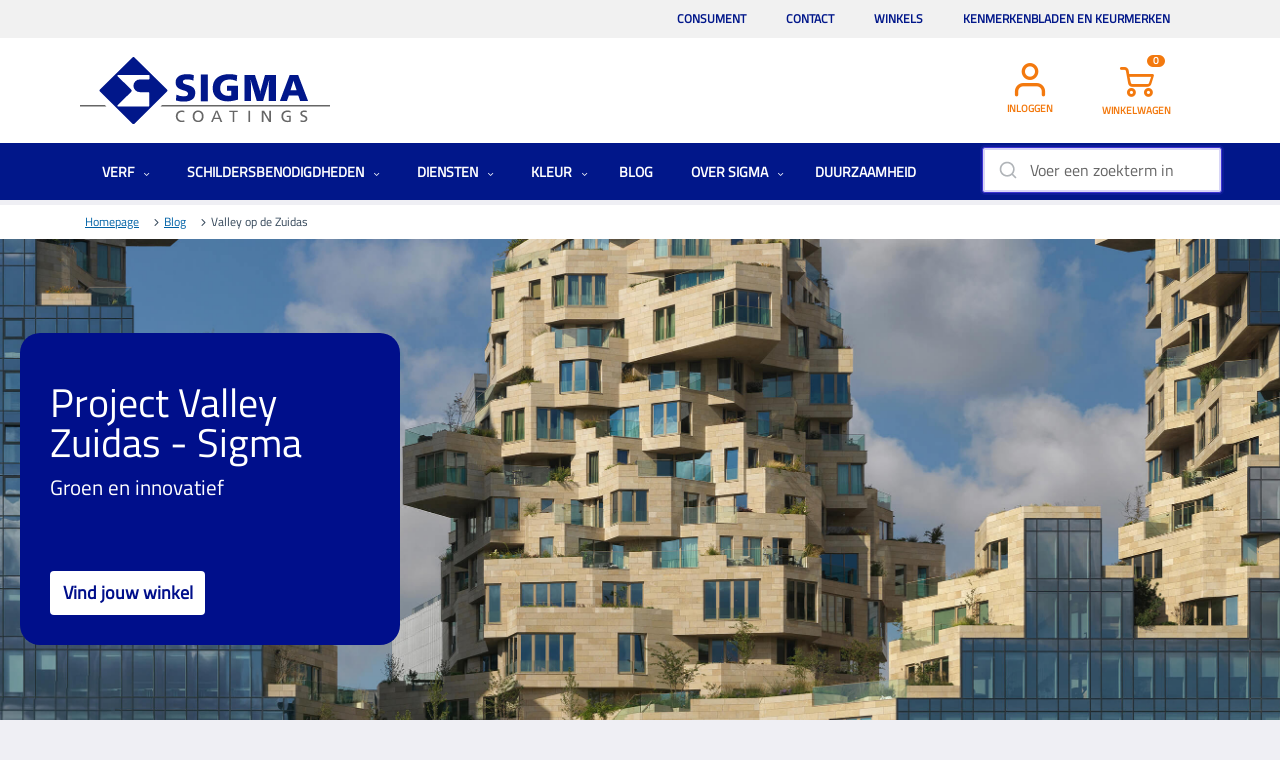

--- FILE ---
content_type: text/html; charset=utf-8
request_url: https://www.sigma.nl/blog/Project-Valley-Zuidas-Sigma
body_size: 18202
content:


<!DOCTYPE html>
<html lang="nl">
<head>
    <link rel="icon" href="https://stcacnlsigmanlprd01.blob.core.windows.net/images/favicon.ico" />
    <meta charset="utf-8" />
    <meta name="viewport" content="width=device-width, initial-scale=1.0, shrink-to-fit=no" />
    <title>Project Valley Zuidas - Sigma</title>
    <link rel="canonical" href="https://www.sigma.nl/blog/Project-Valley-Zuidas-Sigma" />
    <meta name="description" content="In 2021 verrees Valley op de Zuidas. Het duurzame karakter van het gebouw komt ook tot uitdrukking in de gebruikte Sigma verf." />
    <meta name="keywords" content="" />
    <meta name="robots" content="">

    
        <script>window.dataLayer = window.dataLayer || [];</script>
<script>dataLayer.push({"event":"fireTags","pageInformation":{"pageCategory":"blog"},"siteInformation":{"zone":"EMEA","country":"Netherlands","business":"Paints","businessUnit":"Architectural Coatings","brand":"SigmaNL","subBrand":"","language":"NL","platform":"Kentico","properties":"Ecommerce","siteName":"SigmaNL","siteType":"Site","siteId":"1","propertyStatus":"cac-nl-sigmanl-prd","goLiveDate":"","targetAudiance":"B2B|B2C"},"userInformation":{"loginStatus":"loggedOut","last_loggedin_date":"","ppgAccountId":"","accountType":"","userId":"65","onBehalfStatus":"Inactive","onBehalfRepId":""}});</script>        <script>
            var gtm_impression_products = {};
        </script>
        <!-- Google Tag Manager -->
        <script>
            (function (w, d, s, l, i) {
                w[l] = w[l] || []; w[l].push({
                    'gtm.start':
                        new Date().getTime(), event: 'gtm.js'
                }); var f = d.getElementsByTagName(s)[0],
                    j = d.createElement(s), dl = l != 'dataLayer' ? '&l=' + l : ''; j.async = true; j.src =
                        'https://www.googletagmanager.com/gtm.js?id=' + i + dl; f.parentNode.insertBefore(j, f);
            })(window, document, 'script', 'dataLayer', 'GTM-WGJ9N77');
        </script>
        <!-- End Google Tag Manager -->


    





<!-- Didomi -->
<script type="text/javascript">
    window.gdprAppliesGlobally = false; (function () { function n(e) { if (!window.frames[e]) { if (document.body && document.body.firstChild) { var t = document.body; var r = document.createElement("iframe"); r.style.display = "none"; r.name = e; r.title = e; t.insertBefore(r, t.firstChild) } else { setTimeout(function () { n(e) }, 5) } } } function e(r, i, o, c, s) { function e(e, t, r, n) { if (typeof r !== "function") { return } if (!window[i]) { window[i] = [] } var a = false; if (s) { a = s(e, n, r) } if (!a) { window[i].push({ command: e, version: t, callback: r, parameter: n }) } } e.stub = true; e.stubVersion = 2; function t(n) { if (!window[r] || window[r].stub !== true) { return } if (!n.data) { return } var a = typeof n.data === "string"; var e; try { e = a ? JSON.parse(n.data) : n.data } catch (t) { return } if (e[o]) { var i = e[o]; window[r](i.command, i.version, function (e, t) { var r = {}; r[c] = { returnValue: e, success: t, callId: i.callId }; n.source.postMessage(a ? JSON.stringify(r) : r, "*") }, i.parameter) } } if (typeof window[r] !== "function") { window[r] = e; if (window.addEventListener) { window.addEventListener("message", t, false) } else { window.attachEvent("onmessage", t) } } } e("__tcfapi", "__tcfapiBuffer", "__tcfapiCall", "__tcfapiReturn"); n("__tcfapiLocator"); (function (e, t) { var r = document.createElement("link"); r.rel = "preconnect"; r.as = "script"; var n = document.createElement("link"); n.rel = "dns-prefetch"; n.as = "script"; var a = document.createElement("link"); a.rel = "preload"; a.as = "script"; var i = document.createElement("script"); i.id = "spcloader"; i.type = "text/javascript"; i["async"] = true; i.charset = "utf-8"; var o = "https://sdk.privacy-center.org/" + e + "/loader.js?target_type=notice&target=" + t; r.href = "https://sdk.privacy-center.org/"; n.href = "https://sdk.privacy-center.org/"; a.href = o; i.src = o; var c = document.getElementsByTagName("script")[0]; c.parentNode.insertBefore(r, c); c.parentNode.insertBefore(n, c); c.parentNode.insertBefore(a, c); c.parentNode.insertBefore(i, c) })("fc16c9ca-52d2-4f88-a1c7-f5d5805589aa", "2y8GNp4b") })();
</script>

<script type="text/javascript">
    window.didomiConfig = {
        app: {
            privacyPolicyURL: 'https://privacy.ppg.com/en-US/cookie-policy'
        }
    };
</script>

<!-- End Didomi -->

<!-- include jQuery library -->





    <script src="/js/bundle/js-frameworks.min.js?v=jwKPK3K2rmECWZVWzeR6URcghv_41EHQjFUy6e65wZ4"></script>
    <script src="/js/bundle/site.min.js?v=B6vf5BGX5xe0dwKVZxmgC6-heLda8eqbyN4GVaQpmG0" defer></script>
    <script src="/js/bundle/popup.min.js?v=4b4tSTKcNFQh9KlRRLw6MG-dWkye9eH0Antt-DYqunQ" defer></script>


<!--cdn for URLSearchParams ployfill-->
<script src="https://cdnjs.cloudflare.com/ajax/libs/url-search-params/1.1.0/url-search-params.js" defer></script>



    <link href="/_content/Kentico.Content.Web.Rcl/Content/Bundles/Public/systemPageComponents.min.css" rel="stylesheet" />


    


    

    <link rel="stylesheet" href="/css/bundle/main.min.css?v=AXxhoWzpmn1Igc7inJhq_bNAOkNVrC8dp5sJEy2yUYE" />

     

    
<script type="text/javascript">!function(T,l,y){var S=T.location,k="script",D="instrumentationKey",C="ingestionendpoint",I="disableExceptionTracking",E="ai.device.",b="toLowerCase",w="crossOrigin",N="POST",e="appInsightsSDK",t=y.name||"appInsights";(y.name||T[e])&&(T[e]=t);var n=T[t]||function(d){var g=!1,f=!1,m={initialize:!0,queue:[],sv:"5",version:2,config:d};function v(e,t){var n={},a="Browser";return n[E+"id"]=a[b](),n[E+"type"]=a,n["ai.operation.name"]=S&&S.pathname||"_unknown_",n["ai.internal.sdkVersion"]="javascript:snippet_"+(m.sv||m.version),{time:function(){var e=new Date;function t(e){var t=""+e;return 1===t.length&&(t="0"+t),t}return e.getUTCFullYear()+"-"+t(1+e.getUTCMonth())+"-"+t(e.getUTCDate())+"T"+t(e.getUTCHours())+":"+t(e.getUTCMinutes())+":"+t(e.getUTCSeconds())+"."+((e.getUTCMilliseconds()/1e3).toFixed(3)+"").slice(2,5)+"Z"}(),iKey:e,name:"Microsoft.ApplicationInsights."+e.replace(/-/g,"")+"."+t,sampleRate:100,tags:n,data:{baseData:{ver:2}}}}var h=d.url||y.src;if(h){function a(e){var t,n,a,i,r,o,s,c,u,p,l;g=!0,m.queue=[],f||(f=!0,t=h,s=function(){var e={},t=d.connectionString;if(t)for(var n=t.split(";"),a=0;a<n.length;a++){var i=n[a].split("=");2===i.length&&(e[i[0][b]()]=i[1])}if(!e[C]){var r=e.endpointsuffix,o=r?e.location:null;e[C]="https://"+(o?o+".":"")+"dc."+(r||"services.visualstudio.com")}return e}(),c=s[D]||d[D]||"",u=s[C],p=u?u+"/v2/track":d.endpointUrl,(l=[]).push((n="SDK LOAD Failure: Failed to load Application Insights SDK script (See stack for details)",a=t,i=p,(o=(r=v(c,"Exception")).data).baseType="ExceptionData",o.baseData.exceptions=[{typeName:"SDKLoadFailed",message:n.replace(/\./g,"-"),hasFullStack:!1,stack:n+"\nSnippet failed to load ["+a+"] -- Telemetry is disabled\nHelp Link: https://go.microsoft.com/fwlink/?linkid=2128109\nHost: "+(S&&S.pathname||"_unknown_")+"\nEndpoint: "+i,parsedStack:[]}],r)),l.push(function(e,t,n,a){var i=v(c,"Message"),r=i.data;r.baseType="MessageData";var o=r.baseData;return o.message='AI (Internal): 99 message:"'+("SDK LOAD Failure: Failed to load Application Insights SDK script (See stack for details) ("+n+")").replace(/\"/g,"")+'"',o.properties={endpoint:a},i}(0,0,t,p)),function(e,t){if(JSON){var n=T.fetch;if(n&&!y.useXhr)n(t,{method:N,body:JSON.stringify(e),mode:"cors"});else if(XMLHttpRequest){var a=new XMLHttpRequest;a.open(N,t),a.setRequestHeader("Content-type","application/json"),a.send(JSON.stringify(e))}}}(l,p))}function i(e,t){f||setTimeout(function(){!t&&m.core||a()},500)}var e=function(){var n=l.createElement(k);n.src=h;var e=y[w];return!e&&""!==e||"undefined"==n[w]||(n[w]=e),n.onload=i,n.onerror=a,n.onreadystatechange=function(e,t){"loaded"!==n.readyState&&"complete"!==n.readyState||i(0,t)},n}();y.ld<0?l.getElementsByTagName("head")[0].appendChild(e):setTimeout(function(){l.getElementsByTagName(k)[0].parentNode.appendChild(e)},y.ld||0)}try{m.cookie=l.cookie}catch(p){}function t(e){for(;e.length;)!function(t){m[t]=function(){var e=arguments;g||m.queue.push(function(){m[t].apply(m,e)})}}(e.pop())}var n="track",r="TrackPage",o="TrackEvent";t([n+"Event",n+"PageView",n+"Exception",n+"Trace",n+"DependencyData",n+"Metric",n+"PageViewPerformance","start"+r,"stop"+r,"start"+o,"stop"+o,"addTelemetryInitializer","setAuthenticatedUserContext","clearAuthenticatedUserContext","flush"]),m.SeverityLevel={Verbose:0,Information:1,Warning:2,Error:3,Critical:4};var s=(d.extensionConfig||{}).ApplicationInsightsAnalytics||{};if(!0!==d[I]&&!0!==s[I]){var c="onerror";t(["_"+c]);var u=T[c];T[c]=function(e,t,n,a,i){var r=u&&u(e,t,n,a,i);return!0!==r&&m["_"+c]({message:e,url:t,lineNumber:n,columnNumber:a,error:i}),r},d.autoExceptionInstrumented=!0}return m}(y.cfg);function a(){y.onInit&&y.onInit(n)}(T[t]=n).queue&&0===n.queue.length?(n.queue.push(a),n.trackPageView({})):a()}(window,document,{
src: "https://js.monitor.azure.com/scripts/b/ai.2.min.js", // The SDK URL Source
crossOrigin: "anonymous", 
cfg: { // Application Insights Configuration
    connectionString: 'InstrumentationKey=3125b996-2360-43fd-a69a-0f9b2de7d78c'
}});</script></head>
<body id="mainbody" class="">
    

<!-- Google Tag Manager (noscript) -->
<noscript>
    <iframe src="https://www.googletagmanager.com/ns.html?id=GTM-WGJ9N77"
            height="0" width="0" style="display:none;visibility:hidden"></iframe>
</noscript>

    
    <script src="/js/bundle/externalservice.min.js?v=3sKGeP-N2zNIfazWNBeyUctEiQfGV6OtHE9NrGnFo9I" defer></script>


    


    
    <div b-9rsrgfzrfh class="wrapper">

        






<header class="header padding-ppg aa-header">
    <div class="container">
        <div class="d-md-flex justify-content-between">
            <nav class="nav container">
                <a href="#" class="opener" onclick="GetHamburgerExternalService();"><span></span></a>                    
                <div class="menu-slide">
                    <a href="#" class="close-drop">X</a>
                    











<style>
       @media(min-width: 992px) {
        .desktop-display-none {
            display: none !important;
        }
    }

@media (max-width: 991px) {
    .mobile-display-none {
            display: none !important;
        }
}

    @media screen and (max-width: 991px) {
        .picto-rdv {
            display: none;
        }

        a.showroom-link {
            display: block !important;
        }
    }
    </style>
    <div class="top-header container">
        <ul class="top-nav list-unstyled">        
            <li style="margin-left:auto;" class="mobile-display-none">
				<a href="/consument">Consument</a>
			</li>
            <li class="mobile-display-none">
				<a href="/contact">Contact</a>
			</li>
			<li class="mobile-display-none">
				<a href="/winkels">Winkels</a>
			</li>
            <li class="mobile-display-none">
				<a href="/certificaten">Kenmerkenbladen en keurmerken</a>
			</li>
        </ul>
    </div>
    <div class="header-holder">
        <!-- top-header -->
        <div class="header-ppg container">
            <a href="#" class="nav-close"></a>
            <div class="logo-ppg">
                <div class="">
                    <a href="https://www.sigma.nl/">
						<img src="https://stcacnlsigmanlprd01.blob.core.windows.net/images/logo.svg" width="111" alt="SIGMA" style="width:111;">
					</a>
                </div>
            </div>
            <ul class="navigation-tabs list-unstyled hidden-xs d-md-flex justify-content-between">
                <li id="switch-account" style="display:none; min-width: 107px;">
                    <a class="d-flex flex-column align-items-center showroom-link" href="/AccountSwitch/GetSwitchMultiAccount">
                        <img src="https://stcacnlsigmanlprd01.blob.core.windows.net/images/multi-account-picto.svg" alt="picto prise de rendez-vous showrom" width="34" height="34" class="mb-8 picto-rdv">
                        <span>Wissel account</span>
                    </a>
                </li>
                <li style="min-width: 107px;">
					<a href="https://www.sigma.nl/inloggen" id="account-url"><i class="icon-account-icon2x"></i><span id="account-text">Inloggen</span></a>
				</li>
                <li class="cart-widget mobile-display-none" style="min-width: 107px;">
					<a href="https://www.sigma.nl/winkelwagen" class="smarttraffik-store-locator quick-cart-opener"><span class="count"><span>0</span><i class="icon-cart-icon2x"></i></span><span id="cart-text">Winkelwagen</span></a><div class="quick-cart"></div>
				</li>	
<li class="cart-widget desktop-display-none" style="min-width: 107px;">
<a href="https://www.sigma.nl/winkelwagen" class="smarttraffik-store-locator"><span class="count"><span>0</span><i class="icon-cart-icon2x"></i></span><span id="cart-text">Winkelwagen</span></a><div class="quick-cart"></div>
</li>		
            </ul>
        </div>
        <!--header-->
    </div>
    <ul class="desktop-display-none">
        
        <li style="min-width: 107px;" class="desktop-display-none"><a href="/consument">Consument</a></li>
        <li style="min-width: 107px;" class="desktop-display-none"><a href="/contact">Contact</a></li>
 <li style="min-width: 107px;" class="desktop-display-none"><a href="/winkels">Winkels</a></li>
        <li style="min-width: 107px;" class="desktop-display-none"><a href="/certificaten">Certificaten</a></li>
    </ul>
    


                    <!-- navigation of the page -->
                    <ul>
                                <li class="mega-drop">
                                    <a class="" href="/verf">Verf <i class="icon-dropdown-indicator2x drop-opener"></i></a>
                                    <div class="drop-menu mega">
                                        <a href="#" class="btn-closemenu"><i class="icon-dropdown-indicator2x"></i> Retouren</a>
                                        <ul>
                                                <li>
                                                    <a class="" href="/verf/dekkende-houtafwerking">Dekkende houtafwerking <i class="icon-dropdown-indicator2x menu-opener"></i></a>
                                                    <div class="drop-slide">
                                                        <a href="#" class="btn-close"><i class="icon-dropdown-indicator2x"></i> Retouren</a>
                                                        <ul>
                                                                <li><a href="/verf-dekkende-houtafwerking-1-pot-systeem">1 pot systeem</a></li>
                                                                <li><a href="/verf-dekkende-houtafwerking-grondverf">Grondverf</a></li>
                                                                <li><a href="/verf-dekkende-houtafwerking-lakverf">Lakverf</a></li>
                                                        </ul>
                                                    </div>
                                                </li>
                                                <li>
                                                    <a class="" href="/verf/gevelafwerking">Gevelafwerking <i class="icon-dropdown-indicator2x menu-opener"></i></a>
                                                    <div class="drop-slide">
                                                        <a href="#" class="btn-close"><i class="icon-dropdown-indicator2x"></i> Retouren</a>
                                                        <ul>
                                                                <li><a href="/verf-gevelafwerking-gevelprimer">Gevelprimer</a></li>
                                                                <li><a href="/verf-gevelafwerking-gevelverf">Gevelverf</a></li>
                                                                <li><a href="/verf-gevelafwerking-grond-en-tussenlaag">Grond- en tussenlaag</a></li>
                                                                <li><a href="/verf-gevelafwerking-hydrofobeermiddel">Hydrofobeermiddel</a></li>
                                                                <li><a href="/verf-gevelafwerking-reparatiemiddel">Reparatiemiddel</a></li>
                                                                <li><a href="/verf-gevelafwerking-voorstrijkmiddel">Voorstrijkmiddel</a></li>
                                                        </ul>
                                                    </div>
                                                </li>
                                                <li>
                                                    <a class="" href="/verf/metaal-en-kunststofafwerking">Metaal- en kunststofafwerking <i class="icon-dropdown-indicator2x menu-opener"></i></a>
                                                    <div class="drop-slide">
                                                        <a href="#" class="btn-close"><i class="icon-dropdown-indicator2x"></i> Retouren</a>
                                                        <ul>
                                                                <li><a href="/verf-metaal-en-kunststofafwerking-1-pot-systeem">1 pot systeem</a></li>
                                                                <li><a href="/verf-metaal-en-kunststofafwerking-lakverf">Lakverf</a></li>
                                                                <li><a href="/verf-metaal-en-kunststofafwerking-primer">Primer</a></li>
                                                        </ul>
                                                    </div>
                                                </li>
                                                <li>
                                                    <a class="" href="/verf/spraymaster">SprayMaster <i class="icon-dropdown-indicator2x menu-opener"></i></a>
                                                    <div class="drop-slide">
                                                        <a href="#" class="btn-close"><i class="icon-dropdown-indicator2x"></i> Retouren</a>
                                                        <ul>
                                                                <li><a href="/verf-spraymaster-lakverf">Lakverf</a></li>
                                                                <li><a href="/verf-spraymaster-reinigingsmiddel">Reinigingsmiddel</a></li>
                                                        </ul>
                                                    </div>
                                                </li>
                                                <li>
                                                    <a class="" href="/verf/transparante-houtafwerking">Houtafwerking: beitsen en vernissen <i class="icon-dropdown-indicator2x menu-opener"></i></a>
                                                    <div class="drop-slide">
                                                        <a href="#" class="btn-close"><i class="icon-dropdown-indicator2x"></i> Retouren</a>
                                                        <ul>
                                                                <li><a href="/verf-transparante-houtafwerking-dekkende-beits">Dekkende beits</a></li>
                                                                <li><a href="/verf-transparante-houtafwerking-impregneerbeits">Impregneerbeits</a></li>
                                                                <li><a href="/verf-transparante-houtafwerking-transparante-beits">Transparante beits</a></li>
                                                                <li><a href="/verf-transparante-houtafwerking-vernis">Vernis</a></li>
                                                        </ul>
                                                    </div>
                                                </li>
                                                <li>
                                                    <a class="" href="/verf/vloercoatings">Vloercoatings <i class="icon-dropdown-indicator2x menu-opener"></i></a>
                                                    <div class="drop-slide">
                                                        <a href="#" class="btn-close"><i class="icon-dropdown-indicator2x"></i> Retouren</a>
                                                        <ul>
                                                                <li><a href="/verf-vloercoatings-antislipmiddel">Antislipmiddel</a></li>
                                                                <li><a href="/verf-vloercoatings-vloercoatings">Vloercoatings</a></li>
                                                        </ul>
                                                    </div>
                                                </li>
                                                <li>
                                                    <a class="" href="/verf/wand-en-plafondafwerking">Wand- en plafondafwerking <i class="icon-dropdown-indicator2x menu-opener"></i></a>
                                                    <div class="drop-slide">
                                                        <a href="#" class="btn-close"><i class="icon-dropdown-indicator2x"></i> Retouren</a>
                                                        <ul>
                                                                <li><a href="/verf-wand-en-plafondafwerking-decoratieve-afwerking">Decoratieve afwerking</a></li>
                                                                <li><a href="/verf-wand-en-plafondafwerking-muurverf">Muurverf</a></li>
                                                                <li><a href="/verf-wand-en-plafondafwerking-muurverfprimer">Muurverfprimer</a></li>
                                                                <li><a href="/verf-wand-en-plafondafwerking-reinigingsmiddel">Reinigingsmiddel</a></li>
                                                                <li><a href="/verf-wand-en-plafondafwerking-structuurverf">Structuurverf</a></li>
                                                                <li><a href="/verf-wand-en-plafondafwerking-voorstrijkmiddel">Voorstrijkmiddel</a></li>
                                                        </ul>
                                                    </div>
                                                </li>
                                        </ul>
                                    </div>
                                </li>
                                <li class="mega-drop">
                                    <a class="" href="/schildersbenodigdheden">Schildersbenodigdheden <i class="icon-dropdown-indicator2x drop-opener"></i></a>
                                    <div class="drop-menu mega">
                                        <a href="#" class="btn-closemenu"><i class="icon-dropdown-indicator2x"></i> Retouren</a>
                                        <ul>
                                                <li>
                                                    <a class="" href="/schildersbenodigdheden/afdekmaterialen-en-tapes">Afdekmaterialen en tapes <i class="icon-dropdown-indicator2x menu-opener"></i></a>
                                                    <div class="drop-slide">
                                                        <a href="#" class="btn-close"><i class="icon-dropdown-indicator2x"></i> Retouren</a>
                                                        <ul>
                                                                <li><a href="/schildersbenodigdheden/afdekmaterialen-en-tapes/afdekmateriaal">Afdekmateriaal</a></li>
                                                                <li><a href="/schildersbenodigdheden/afdekmaterialen-en-tapes/afdekmateriaal-papier">Afdekmateriaal papier</a></li>
                                                                <li><a href="/schildersbenodigdheden/afdekmaterialen-en-tapes/tapes">Tapes</a></li>
                                                        </ul>
                                                    </div>
                                                </li>
                                                <li>
                                                    <a class="" href="/schildersbenodigdheden/chemicalien">Chemicali&#xEB;n <i class="icon-dropdown-indicator2x menu-opener"></i></a>
                                                    <div class="drop-slide">
                                                        <a href="#" class="btn-close"><i class="icon-dropdown-indicator2x"></i> Retouren</a>
                                                        <ul>
                                                                <li><a href="/schildersbenodigdheden/chemicalien/verdunningen">Verdunningen</a></li>
                                                        </ul>
                                                    </div>
                                                </li>
                                                <li>
                                                    <a class="" href="/schildersbenodigdheden/gereedschap">Gereedschap <i class="icon-dropdown-indicator2x menu-opener"></i></a>
                                                    <div class="drop-slide">
                                                        <a href="#" class="btn-close"><i class="icon-dropdown-indicator2x"></i> Retouren</a>
                                                        <ul>
                                                                <li><a href="/schildersbenodigdheden/gereedschap/behanggereedschap">Behanggereedschap</a></li>
                                                                <li><a href="/schildersbenodigdheden/gereedschap/overige-gereedschappen">Overige gereedschappen</a></li>
                                                                <li><a href="/schildersbenodigdheden/gereedschap/schildersgereedschap">Schildersgereedschap</a></li>
                                                                <li><a href="/schildersbenodigdheden/gereedschap/stucadoorsgereedschap">Stucadoorsgereedschap</a></li>
                                                                <li><a href="/schildersbenodigdheden/gereedschap/vloergereedschap">Vloergereedschap</a></li>
                                                        </ul>
                                                    </div>
                                                </li>
                                                <li>
                                                    <a class="" href="/schildersbenodigdheden/glasweefsel-behang">Wandafwerking <i class="icon-dropdown-indicator2x menu-opener"></i></a>
                                                    <div class="drop-slide">
                                                        <a href="#" class="btn-close"><i class="icon-dropdown-indicator2x"></i> Retouren</a>
                                                        <ul>
                                                                <li><a href="/schildersbenodigdheden/glasweefsel-behang/glasweefsel-behang">Glasweefsel Behang</a></li>
                                                                <li><a href="/schildersbenodigdheden/glasweefsel-behang/project-glasvlies">Glasvlies</a></li>
                                                                <li><a href="/schildersbenodigdheden/glasweefsel-behang/vliesbehang">Vliesbehang</a></li>
                                                        </ul>
                                                    </div>
                                                </li>
                                                <li>
                                                    <a class="" href="/schildersbenodigdheden/kleding-en-veiligheidsartikelen">Kleding en veiligheidsartikelen <i class="icon-dropdown-indicator2x menu-opener"></i></a>
                                                    <div class="drop-slide">
                                                        <a href="#" class="btn-close"><i class="icon-dropdown-indicator2x"></i> Retouren</a>
                                                        <ul>
                                                                <li><a href="/schildersbenodigdheden/kleding-en-veiligheidsartikelen/veiligheidsartikelen-ppe">Veiligheidsartikelen PPE</a></li>
                                                                <li><a href="/schildersbenodigdheden/kleding-en-veiligheidsartikelen/veiligheidsschoenen">Veiligheidsschoenen</a></li>
                                                                <li><a href="/schildersbenodigdheden/kleding-en-veiligheidsartikelen/werkkleding">Werkkleding</a></li>
                                                        </ul>
                                                    </div>
                                                </li>
                                                <li>
                                                    <a class="" href="/schildersbenodigdheden/kleurentools">Kleurentools <i class="icon-dropdown-indicator2x menu-opener"></i></a>
                                                    <div class="drop-slide">
                                                        <a href="#" class="btn-close"><i class="icon-dropdown-indicator2x"></i> Retouren</a>
                                                        <ul>
                                                                <li><a href="/schildersbenodigdheden/kleurentools/kleurenscanner">Kleurenscanner</a></li>
                                                                <li><a href="/schildersbenodigdheden/kleurentools/kleurenwaaiers">Kleurenwaaiers</a></li>
                                                        </ul>
                                                    </div>
                                                </li>
                                                <li>
                                                    <a class="" href="/schildersbenodigdheden/klimmateriaal">Klimmateriaal <i class="icon-dropdown-indicator2x menu-opener"></i></a>
                                                    <div class="drop-slide">
                                                        <a href="#" class="btn-close"><i class="icon-dropdown-indicator2x"></i> Retouren</a>
                                                        <ul>
                                                                <li><a href="/schildersbenodigdheden/klimmateriaal/ladders-en-trappen">Ladders en trappen</a></li>
                                                                <li><a href="/schildersbenodigdheden/klimmateriaal/steigers-en-toebehoren">Steigers en toebehoren</a></li>
                                                        </ul>
                                                    </div>
                                                </li>
                                                <li>
                                                    <a class="" href="/schildersbenodigdheden/kwasten-en-rollers">Kwasten en rollers <i class="icon-dropdown-indicator2x menu-opener"></i></a>
                                                    <div class="drop-slide">
                                                        <a href="#" class="btn-close"><i class="icon-dropdown-indicator2x"></i> Retouren</a>
                                                        <ul>
                                                                <li><a href="/schildersbenodigdheden/kwasten-en-rollers/emmers-en-blikken">Emmers en blikken</a></li>
                                                                <li><a href="/schildersbenodigdheden/kwasten-en-rollers/kwasten">Kwasten</a></li>
                                                                <li><a href="/schildersbenodigdheden/kwasten-en-rollers/speciale-kwasten">Speciale kwasten</a></li>
                                                                <li><a href="/schildersbenodigdheden/kwasten-en-rollers/toebehoren-kwasten-en-rollers">Toebehoren kwasten en rollers</a></li>
                                                                <li><a href="/schildersbenodigdheden/kwasten-en-rollers/verfrollers">Verfrollers</a></li>
                                                        </ul>
                                                    </div>
                                                </li>
                                                <li>
                                                    <a class="" href="/schildersbenodigdheden/lijmen">Lijmen <i class="icon-dropdown-indicator2x menu-opener"></i></a>
                                                    <div class="drop-slide">
                                                        <a href="#" class="btn-close"><i class="icon-dropdown-indicator2x"></i> Retouren</a>
                                                        <ul>
                                                                <li><a href="/schildersbenodigdheden/lijmen/glasweefsel-en-nonwovenlijm">Glasweefsel en nonwovenlijm</a></li>
                                                                <li><a href="/schildersbenodigdheden/lijmen/wand-en-plafondlijm">Wand en plafondlijm</a></li>
                                                        </ul>
                                                    </div>
                                                </li>
                                                <li>
                                                    <a class="" href="/schildersbenodigdheden/machines">Machines <i class="icon-dropdown-indicator2x menu-opener"></i></a>
                                                    <div class="drop-slide">
                                                        <a href="#" class="btn-close"><i class="icon-dropdown-indicator2x"></i> Retouren</a>
                                                        <ul>
                                                                <li><a href="/schildersbenodigdheden/machines/mixers-schuurmachine-accessoires">Mixers &amp; Schuurmachine accessoires</a></li>
                                                                <li><a href="/schildersbenodigdheden/machines/overige-machines-electrisch">Overige machines (electrisch)</a></li>
                                                                <li><a href="/schildersbenodigdheden/machines/schoonmaakmachine-accessoires">Schoonmaakmachine &amp; accessoires</a></li>
                                                                <li><a href="/schildersbenodigdheden/machines/schuurmachines">Schuurmachines</a></li>
                                                                <li><a href="/schildersbenodigdheden/machines/spraymaster">SprayMaster</a></li>
                                                                <li><a href="/schildersbenodigdheden/machines/spuitapparatuur">Spuitapparatuur</a></li>
                                                                <li><a href="/schildersbenodigdheden/machines/verlichting">Verlichting</a></li>
                                                        </ul>
                                                    </div>
                                                </li>
                                                <li>
                                                    <a class="" href="/schildersbenodigdheden/reinigings-en-afbijtmiddelen">Reinigings-en afbijtmiddelen <i class="icon-dropdown-indicator2x menu-opener"></i></a>
                                                    <div class="drop-slide">
                                                        <a href="#" class="btn-close"><i class="icon-dropdown-indicator2x"></i> Retouren</a>
                                                        <ul>
                                                                <li><a href="/schildersbenodigdheden/reinigings-en-afbijtmiddelen/afbijtmiddelen">Afbijtmiddelen</a></li>
                                                                <li><a href="/schildersbenodigdheden/reinigings-en-afbijtmiddelen/overige-reinigings-en-afbijtmiddelen">Overige reinigings- en afbijtmiddelen</a></li>
                                                                <li><a href="/schildersbenodigdheden/reinigings-en-afbijtmiddelen/reinigingsmiddelen">Reinigingsmiddelen</a></li>
                                                                <li><a href="/schildersbenodigdheden/reinigings-en-afbijtmiddelen/schoonmaakdoeken">Schoonmaakdoeken</a></li>
                                                        </ul>
                                                    </div>
                                                </li>
                                                <li>
                                                    <a class="" href="/schildersbenodigdheden/schuurmiddelen">Schuurmiddelen <i class="icon-dropdown-indicator2x menu-opener"></i></a>
                                                    <div class="drop-slide">
                                                        <a href="#" class="btn-close"><i class="icon-dropdown-indicator2x"></i> Retouren</a>
                                                        <ul>
                                                                <li><a href="/schildersbenodigdheden/schuurmiddelen/hand-schuurpapier">Hand schuurpapier</a></li>
                                                                <li><a href="/schildersbenodigdheden/schuurmiddelen/machine-schuurpapier">Machine schuurpapier</a></li>
                                                                <li><a href="/schildersbenodigdheden/schuurmiddelen/overige-schuurmiddelen">Overige schuurmiddelen</a></li>
                                                        </ul>
                                                    </div>
                                                </li>
                                                <li>
                                                    <a class="" href="/schildersbenodigdheden/specialty-verfproducten">Specialty verfproducten <i class="icon-dropdown-indicator2x menu-opener"></i></a>
                                                    <div class="drop-slide">
                                                        <a href="#" class="btn-close"><i class="icon-dropdown-indicator2x"></i> Retouren</a>
                                                        <ul>
                                                                <li><a href="/schildersbenodigdheden/specialty-verfproducten/overige-specialty-verfproducten">Overige specialty verfproducten</a></li>
                                                                <li><a href="/schildersbenodigdheden/specialty-verfproducten/wegen-en-lijnenverf">Wegen- en lijnenverf</a></li>
                                                        </ul>
                                                    </div>
                                                </li>
                                                <li>
                                                    <a class="" href="/schildersbenodigdheden/vulmiddelen-en-kitten">Vulmiddelen en kitten <i class="icon-dropdown-indicator2x menu-opener"></i></a>
                                                    <div class="drop-slide">
                                                        <a href="#" class="btn-close"><i class="icon-dropdown-indicator2x"></i> Retouren</a>
                                                        <ul>
                                                                <li><a href="/schildersbenodigdheden/vulmiddelen-en-kitten/houtreparatiemiddelen">Houtreparatiemiddelen</a></li>
                                                                <li><a href="/schildersbenodigdheden/vulmiddelen-en-kitten/kitten">Kitten</a></li>
                                                                <li><a href="/schildersbenodigdheden/vulmiddelen-en-kitten/overige-vulmiddelen-en-kitten">Overige vulmiddelen en kitten</a></li>
                                                                <li><a href="/schildersbenodigdheden/vulmiddelen-en-kitten/vulmiddelen">Vulmiddelen</a></li>
                                                        </ul>
                                                    </div>
                                                </li>
                                        </ul>
                                    </div>
                                </li>
                                <li class="mega-drop">
                                    <a class="" href="/diensten">Diensten <i class="icon-dropdown-indicator2x drop-opener"></i></a>
                                    <div class="drop-menu mega">
                                        <a href="#" class="btn-closemenu"><i class="icon-dropdown-indicator2x"></i> Retouren</a>
                                        <ul>
                                                <li>
                                                    <a class="" href="/diensten/bladen-en-downloads">Bladen &amp; downloads <i class="icon-dropdown-indicator2x menu-opener"></i></a>
                                                    <div class="drop-slide">
                                                        <a href="#" class="btn-close"><i class="icon-dropdown-indicator2x"></i> Retouren</a>
                                                        <ul>
                                                                <li><a href="/diensten/bladen-en-downloads/brochures">Brochures</a></li>
                                                                <li><a href="/diensten/bladen-en-downloads/informatiebladen">Informatiebladen</a></li>
                                                        </ul>
                                                    </div>
                                                </li>
                                                <li>
                                                    <a class="" href="/diensten/diensten">Diensten <i class="icon-dropdown-indicator2x menu-opener"></i></a>
                                                    <div class="drop-slide">
                                                        <a href="#" class="btn-close"><i class="icon-dropdown-indicator2x"></i> Retouren</a>
                                                        <ul>
                                                                <li><a href="/Diensten/Diensten/eigen-zaak">Sigma EigenZaak</a></li>
                                                                <li><a href="/diensten/diensten/bestekservice">Bestekservice</a></li>
                                                        </ul>
                                                    </div>
                                                </li>
                                                <li>
                                                    <a class="" href="/diensten/trainingen">Trainingen <i class="icon-dropdown-indicator2x menu-opener"></i></a>
                                                    <div class="drop-slide">
                                                        <a href="#" class="btn-close"><i class="icon-dropdown-indicator2x"></i> Retouren</a>
                                                        <ul>
                                                                <li><a href="/diensten/trainingen/theorie-trainingen">Theorie trainingen</a></li>
                                                                <li><a href="/diensten/trainingen/trainingsprogramma-voor-bedrijven">Trainingsprogramma voor bedrijven</a></li>
                                                                <li><a href="/diensten/trainingen/demonstratiefilms">Demonstratiefilms</a></li>
                                                        </ul>
                                                    </div>
                                                </li>
                                                <li>
                                                    <a class="" href="/diensten/opdrachtgevers">Opdrachtgevers <i class="icon-dropdown-indicator2x menu-opener"></i></a>
                                                    <div class="drop-slide">
                                                        <a href="#" class="btn-close"><i class="icon-dropdown-indicator2x"></i> Retouren</a>
                                                        <ul>
                                                                <li><a href="/diensten/opdrachtgevers/contact-met-de-specialist">Contact met de specialist</a></li>
                                                                <li><a href="/diensten/real-estate-service">Real Estate Service</a></li>
                                                                <li><a href="/vve-onderhoud">VvE Onderhoud</a></li>
                                                        </ul>
                                                    </div>
                                                </li>
                                        </ul>
                                    </div>
                                </li>
                                <li class="mega-drop">
                                    <a class="" href="/kleur">Kleur <i class="icon-dropdown-indicator2x drop-opener"></i></a>
                                    <div class="drop-menu mega">
                                        <a href="#" class="btn-closemenu"><i class="icon-dropdown-indicator2x"></i> Retouren</a>
                                        <ul>
                                                <li>
                                                    <a class="" href="/color-collections">Color collections <i class="icon-dropdown-indicator2x menu-opener"></i></a>
                                                    <div class="drop-slide">
                                                        <a href="#" class="btn-close"><i class="icon-dropdown-indicator2x"></i> Retouren</a>
                                                        <ul>
                                                                <li><a href="/kleur/trendkleuren">Trendkleuren</a></li>
                                                        </ul>
                                                    </div>
                                                </li>
                                                <li>
                                                    <a class="" href="/kleur/onze-kleurentools">Onze kleurentools <i class="icon-dropdown-indicator2x menu-opener"></i></a>
                                                    <div class="drop-slide">
                                                        <a href="#" class="btn-close"><i class="icon-dropdown-indicator2x"></i> Retouren</a>
                                                        <ul>
                                                                <li><a href="/kleur/onze-kleurentools/kleurenwaaiers-en-kaarten">Kleurenwaaiers &amp; kaarten</a></li>
                                                                <li><a href="/kleur/onze-kleurentools/kleurstalen">Kleurstalen</a></li>
                                                                <li><a href="/our-color-tools">Sigma Colour Vizualizer</a></li>
                                                                <li><a href="/kleur/onze-kleurentools/ppg-colour-reader">PPG Colour Reader</a></li>
                                                                <li><a href="/kleur/onze-kleurentools/sigma-colour-tester">Sigma Colour Tester</a></li>
                                                        </ul>
                                                    </div>
                                                </li>
                                                <li>
                                                    <a class="" href="/kleur/over-onze-kleuren">Over onze kleuren <i class="icon-dropdown-indicator2x menu-opener"></i></a>
                                                    <div class="drop-slide">
                                                        <a href="#" class="btn-close"><i class="icon-dropdown-indicator2x"></i> Retouren</a>
                                                        <ul>
                                                                <li><a href="/kleur/over-onze-kleuren/60-30-10-principe">Het 60-30-10 principe</a></li>
                                                                <li><a href="/kleur/over-onze-kleuren/kleuradvies-en-kleurvragen">Kleuradvies &amp; kleurvragen</a></li>
                                                                <li><a href="/kleur/over-onze-kleuren/sigma-voice-of-colour">Sigma Voice of Colour</a></li>
                                                        </ul>
                                                    </div>
                                                </li>
                                                <li>
                                                    <a class="" href="/kleur/voor-consumenten">Voor consumenten <i class="icon-dropdown-indicator2x menu-opener"></i></a>
                                                    <div class="drop-slide">
                                                        <a href="#" class="btn-close"><i class="icon-dropdown-indicator2x"></i> Retouren</a>
                                                        <ul>
                                                        </ul>
                                                    </div>
                                                </li>
                                        </ul>
                                    </div>
                                </li>
                                <li><a href="blog">Blog</a></li>
                                <li class="mega-drop">
                                    <a class="" href="/over-sigma">Over Sigma <i class="icon-dropdown-indicator2x drop-opener"></i></a>
                                    <div class="drop-menu mega">
                                        <a href="#" class="btn-closemenu"><i class="icon-dropdown-indicator2x"></i> Retouren</a>
                                        <ul>
                                                <li>
                                                    <a class="" href="/over-sigma/historie">HISTORIE <i class="icon-dropdown-indicator2x menu-opener"></i></a>
                                                    <div class="drop-slide">
                                                        <a href="#" class="btn-close"><i class="icon-dropdown-indicator2x"></i> Retouren</a>
                                                        <ul>
                                                                <li><a href="/over-sigma/historie">Historie</a></li>
                                                                <li><a href="/glidden">Glidden</a></li>
                                                                <li><a href="/progold">ProGold</a></li>
                                                        </ul>
                                                    </div>
                                                </li>
                                                <li>
                                                    <a class="" href="/over-sigma/innovaties">Innovaties <i class="icon-dropdown-indicator2x menu-opener"></i></a>
                                                    <div class="drop-slide">
                                                        <a href="#" class="btn-close"><i class="icon-dropdown-indicator2x"></i> Retouren</a>
                                                        <ul>
                                                                <li><a href="/spraymaster">PPG Spraymaster</a></li>
                                                                <li><a href="/over-sigma/innovaties/sigma-woodcare">Sigma Woodcare</a></li>
                                                                <li><a href="/over-sigma/innovaties/sigma-s2u-nova">Sigma S2U Nova</a></li>
                                                                <li><a href="/over-sigma/innovaties/sigma-s2u-allure">Sigma S2U Allure</a></li>
                                                                <li><a href="/over-sigma/innovaties/sigma-perfect">Sigma Perfect</a></li>
                                                                <li><a href="/over-sigma/innovaties/sigma-pearl-clean">Sigma Pearl Clean</a></li>
                                                        </ul>
                                                    </div>
                                                </li>
                                                <li>
                                                    <a class="" href="/app">ONLINE BESTELLEN <i class="icon-dropdown-indicator2x menu-opener"></i></a>
                                                    <div class="drop-slide">
                                                        <a href="#" class="btn-close"><i class="icon-dropdown-indicator2x"></i> Retouren</a>
                                                        <ul>
                                                                <li><a href="/app">App</a></li>
                                                                <li><a href="/over-sigma/online-bestellen">Online bestellen</a></li>
                                                        </ul>
                                                    </div>
                                                </li>
                                                <li>
                                                    <a class="" href="/werken-bij-sigma">WERKEN BIJ SIGMA <i class="icon-dropdown-indicator2x menu-opener"></i></a>
                                                    <div class="drop-slide">
                                                        <a href="#" class="btn-close"><i class="icon-dropdown-indicator2x"></i> Retouren</a>
                                                        <ul>
                                                                <li><a href="/werken-bij-sigma">Werken bij Sigma</a></li>
                                                        </ul>
                                                    </div>
                                                </li>
                                        </ul>
                                    </div>
                                </li>
                                <li><a href="duurzaamheid">Duurzaamheid</a></li>
                    </ul>
                    <!--</div>-->
            </nav>
        </div> <!---->
        <!-- logo of the page -->
        <div class="logo-content">
            <div class="">
                <a href="" class="">
                    <img src="https://stcacnlsigmanlprd01.blob.core.windows.net/images/logo.svg" alt="Sigma">
                </a>
            </div>
        </div>
        <div class="header-right">
            <!-- Search Form -->
            <div class="search-block h-100">
                <a href="" class="btn-search h-100"><i class="icon-search"></i><span class="txt"> Zoeken</span></a>
                    <div class="search-mobile w-100">
                        <div class="search-bar" id="aa-search-bar">
                            <form action="/resultaat" id="aa-search-form">
                            </form>
                        </div>
                    </div>
            </div>
            <!-- Account -->
            <div class="account h-100">
                <a href="https://www.sigma.nl/inloggen" isSignedIn="False" class="cut-text h-100 sidebar-opener"><i class="icon-account-icon2x"></i><span class="txt"> Inloggen</span></a>
            </div>
            <!-- Cart -->
            <div class="cart h-100">
                <a href="/winkelwagen" class="h-100 quick-cart-opener"><span class="count"><span>0</span><i class="icon-cart-icon2x"></i></span><span class="txt"> Mijn winkelwagen</span></a>
                <div class="quick-cart"></div>
            </div>
        </div>
    </div>
        <div class="search-slide w-100">
            <div class="search-bar">
                <form action="/resultaat" id="aa-search-form">
                </form>
            </div>
        </div>
    <div id="aa-autocomplete-container" class="m-5"></div>
</header>
<div class="overlay"></div>
<div class="overlay-mobile"></div>
<div class="sidebar-account-container">
    <div class="flex-grow-1 d-flex flex-column">
        <div class="d-flex justify-content-between mb-20">
            <h3 class="sidebar-title">Mijn account</h3>
            <div><span class="close-sidebar icon-cross2"></span></div>
        </div>
        <div class="mb-60">
            <span>Hallo</span>
            <p class="sidebar-username">Inloggen</p>

        </div>
        <ul>
                <li>
                    <a class="sidebar-link" href="/contact-information">
                        <span class="icon-account-icon2x"></span>Mijn account
                    </a>
                </li>
                <li>
                    <a class="sidebar-link" href="/favorieten">
                        <span class="icon-wishlist-icon2x"></span>Mijn favoriete producten
                    </a>
                </li>
                <li>
                    <a class="sidebar-link sidebar-invoice" href="/mijn-bestellingen">
                        <span class="icon-picto_devis"></span>Mijn bestellingen en facturen
                    </a>
                </li>
        </ul>
    </div>
    <div>
        <a class="sidebar-logout" href="/Account/SignOut">Uitloggen</a>
    </div>
</div>
<div class="overlay-mobile"></div>



    <script src="/js/bundle/HeaderButtonsManager.min.js?v=Xy4MQK_bI0j-xcPANEM42STl6-YopD5fuo8_gfrhsps" defer></script>



        <main b-9rsrgfzrfh class="main">
            

<nav aria-label="breadcrumb" class="breadcrumb-area d-block">
    <ol class="breadcrumb container">
        <li class="breadcrumb-item"><a href="/">Homepage</a></li>
                <li class="breadcrumb-item item-activate">
                        <a href="/blog">Blog</a>
                </li>
                <li class="breadcrumb-item active">
Valley op de Zuidas                </li>
    </ol>
</nav>



    <div>
        






<style>
h1{font-size:1em;line-height:1em;margin-bottom:2rem}h2{margin-bottom:10px;margin-top:20px}p{font-size:1.1em;margin:10px 0 20px}.h2-larger{font-size:2.5em}.larger-text{font-size:18px;line-height:1.4em}.intro-text{font-size:21px;line-height:1.4em}.sigma-border-radius{border-radius:20px}.diap-link{position:relative;display:block;color:#fff;font-size:18px;text-decoration:underline;margin:20px 0 0}.diap-link:hover{color:#fff}.no-padding{padding-right:0px;padding-left:0px}.btn-sigmagazine{background-color:#fff;color:#d2232a !important}.btn-sigmagazine:hover{background-color:#000f8b;color:#fff !important}.responsive-iframe{max-width:100%;padding-top:56.25%;position:relative;width:100%;margin-bottom:15px}.responsive-iframe iframe{position:absolute;top:0;left:0;width:100%;height:100%;border-radius:20px}.stack-hero{height:100%}.hero-image{-o-object-fit:cover;object-fit:cover;width:100%;height:100%;position:absolute;-o-object-position:center center;object-position:center center}.stack-hero-wrapper .tile-hero{background-color:#000f8b;color:#fff;padding:30px;max-width:100%}.btn-groep{display:flex;gap:10px;align-self:flex-end;margin-top:40px}@media screen and (min-width: 991px){.stack-hero-wrapper h2{font-size:40px;line-height:1em}}@media screen and (max-width: 991px){.stack-hero-wrapper{height:auto}.hero-image{-o-object-fit:cover;object-fit:cover;width:100%;height:18em;position:relative;position:center center}.tile-hero{display:grid;grid-template-rows:1fr 60px}}@media screen and (min-width: 991px){.stack-hero-wrapper{height:34rem}.hero-image{-o-object-fit:cover;object-fit:cover;width:100%;height:100%;position:absolute;-o-object-position:center center;object-position:center center}.tile-hero{position:absolute;display:grid;grid-template-rows:2fr 1fr;width:380px;border-radius:20px;display:block;top:44px;margin-left:20px}}.static-content{margin-bottom:40px}@media screen and (max-width: 991px){.static-content{margin-top:40px}}.card{border-radius:20px;width:100%;background-color:#fff;border:0px;padding:25px}.tile-blue{border-radius:20px;background-color:#000f8b;color:#fff;padding:30px;max-width:100%}.tile-left{float:left !important}.content-image-block{padding:20px;background-color:#efefef;display:grid;grid-template-columns:1fr;-moz-column-gap:25px;column-gap:25px;row-gap:25px;align-items:center}.content-image-block-simple{display:grid;grid-template-columns:2fr 1fr;-moz-column-gap:25px;column-gap:25px;row-gap:25px}@media screen and (min-width: 991px){.card{margin-left:25px;margin-right:25px}}.btn{font-size:18px;line-height:1em;color:#fff;padding:12px 20px}.btn-white{background-color:#fff;color:#000f8b !important}.btn-white:hover{background-color:#000f8b;border-color:#000f8b;color:#fff !important}.btn-tile-white{background-color:#fff !important;color:#000f8b !important}.btn-tile-white:hover{background-color:#000f8b !important;border-color:#fff !important;color:#fff !important}.btn-tile-orange{background-color:#f3790e !important;color:#fff !important}.btn-tile-orange:hover{background-color:#000f8b;border-color:#fff;color:#fff !important}.responsive-iframe{max-width:100%;padding-top:56.25%;position:relative;width:100%;margin-bottom:15px}.responsive-iframe iframe{position:absolute;top:0;left:0;width:100%;height:100%}.hero-image{-o-object-fit:cover;object-fit:cover;width:100%;height:100%;position:absolute;-o-object-position:center center;object-position:center center}.stack-hero .tile-hero{background-color:#000f8b;color:#fff;padding:30px;max-width:100%}.btn-groep{display:grid;grid-template-columns:1fr 1fr;gap:10px;margin-top:40px;justify-content:space-evenly;align-items:center}.btn-groep .btn{padding:12px 10px}@media screen and (min-width: 991px){.stack-hero h2{font-size:40px;line-height:1em}}@media screen and (max-width: 991px){.stack-hero{position:relative}.hero-image{-o-object-fit:cover;object-fit:cover;width:100%;height:18em;position:relative;position:center center}.tile-hero{display:grid;grid-template-rows:1fr 60px;bottom:0px}}@media screen and (max-width: 767px){.hero-image{height:13rem}}@media screen and (min-width: 991px){.stack-hero{height:34rem}.hero-image{-o-object-fit:cover;object-fit:cover;width:100%;height:100%;position:absolute;-o-object-position:center center;object-position:center center}.tile-hero{display:grid;grid-template-rows:2fr 1fr;width:380px;border-radius:20px;margin-top:50px;float:right}}.zoek-winkel{border-radius:20px;background-color:rgba(0,14,139,.08);display:grid;position:relative;grid-template-columns:1fr;grid-template-rows:250px 1fr 40px;margin-bottom:40px;-moz-column-gap:30px;column-gap:30px;align-items:center;padding:30px;margin-top:20px;height:100%;text-align:center}.zoek-winkel-left{justify-self:center;align-self:center}.zoek-winkel img{width:200px;max-width:100%;position:relative;margin:0px auto;filter:drop-shadow(0 0 0.75rem rgba(0, 0, 0, 0.44))}.btn-zoek-winkel{background-color:#000f8b;color:#fff !important}.btn-zoek-winkel:hover{background-color:#000f8b;color:#fff !important}.page-footer{display:grid;grid-template-columns:50% 50%;-moz-column-gap:25px;column-gap:25px;row-gap:25px;padding:30px 0 50px 0}@media screen and (max-width: 767px){.page-footer{display:grid;grid-template-columns:1fr}}.product-footer{border-radius:20px;background-color:#000f8b;display:grid;color:#fff;grid-template-columns:1fr;grid-template-rows:200px 1fr 40px;margin-top:20px;padding:30px;align-items:center;height:100%}.product-footer-right{align-self:start}.product-footer img{position:relative;display:block;width:150px;margin-bottom:40px;max-width:100%}.sigmagazine-small-footer{border-radius:20px;color:#fff;background-color:#d2232a;display:grid;grid-template-columns:1fr;grid-template-rows:200px 1fr 40px;margin-top:20px;padding:30px;align-items:center;height:100%}.sigmagazine-small-footer img{position:relative;display:block;width:460px;text-align:center;max-width:100%;top:-40px;filter:drop-shadow(0 0 0.75rem rgba(0, 0, 0, 0.44))}.sigmagazine-smal-looptijd-footer{font-size:13px;margin-bottom:20px}.sigmagazine-small-right-footer{align-self:start}
</style>
    








<div class="card-deck">
    <div class="card no-padding stack-hero-wrapper" style="border-radius: 0px; 100%; padding: 0px;">
		<img alt="Vally op de Zuidas"  style="object-position: center center;" class="hero-image" src="
        https://stcacnlsigmanlprd01.blob.core.windows.net/media-file-system/sigmanl/media/image-library/Vally-op-de-Zuidas-sigma.jpg">
        <div class="container no-padding" style="max-width: 1300px; position: relative;">

            <div class="tile tile-hero">
                <div>
                    <h2>Project Valley Zuidas - Sigma</h2>
                    <p class="intro-text">Groen en innovatief</p>
                </div>
                <div class="btn-groep">
                    <a class="btn btn-tile-white" href="/winkels">Vind jouw winkel</a> 
                </div>
            </div>
        </div>

    </div>
</div>

<div class="container static-content" style="max-width: 900px;">
    <div class="card-deck">
        <div class="card">

			<div class="left">
				<h1>Valley op de Zuidas: <br>
                    groen en innovatief</h1>
				<p class="intro-text">
					In 2021 verrees Valley op de Zuidas: een indrukwekkend, natuurinclusief complex waar wonen, werken en genieten van het stadsleven hand in hand gaan. Valley herbergt een spannende mix van topkantoren, een culturele expositieruimte, winkelunits, parkeervoorzieningen en woonappartementen. 
                    Speerpunt bij de bouw was om zowel innovatief als groen te werk te gaan. Daaraan heeft Sigma een bijzondere bijdrage geleverd.
				</p>
                
                <h2>Sigma Pearl Clean Satin en Matt
                </h2>
                <p>
                    Het duurzame karakter van het gebouw komt ook tot uitdrukking in de gebruikte verf. 
                    De muren van het complex zijn namelijk geverfd met  <a href="/verf/wand-en-plafondafwerking/sigmapearl-clean-satin" target="_blank">Sigma Pearl Clean Satin</a> en <a href="/verf/wand-en-plafondafwerking/sigma-pearl-clean-matt" target="_blank">Sigma Pearl Clean Matt</a>, producten die het DUBOkeur dragen. 
                    Dit is een onafhankelijk milieulabel (type I/ISO14024), dat garandeert dat een product tot de meest milieuvriendelijke keuze behoort. Alleen producten met de laagste milieu-impact krijgen het DUBOkeur.
				</p>
                </div>
    
                <h2>Cradle to Cradle-certificaat
                </h2>
                <p>
                    Sigma Pearl Clean Matt draagt daarnaast het Cradle to Cradle-certificaat. 
                    Dit betekent dat het voldoet aan de Cradle to Cradle Certified-criteria. Die criteria bepalen wereldwijd de norm voor producten die veilig, circulair en verantwoord geproduceerd zijn. 
                    Het Cradle to Cradle-certificaat garandeert de veiligheid, circulariteit en verantwoordelijkheid van de gebruikte materialen en producten voor vijf categorieën: 
                    Material Health, Product Circularity, Clean Air & Climate Protection, Water & Soil Stewardship & Social Fairness. 
                    Zo zorgen toonaangevende merken, retailers, ontwerpers en fabrikanten dat de impact van hun producten op mens en planeet minimaal is. Iets waar Sigma zich graag aan verbindt.

				</p>
                <img alt="Valey op de Zuidas binnen" class="sigma-border-radius" style="width: 100%; " src="https://stcacnlsigmanlprd01.blob.core.windows.net/media-file-system/sigmanl/media/image-library/Project-valley-sima-3.png">

                <h2>Gezond, leefbaar en toegankelijk </h2>
                <p>
                    De Zuidas is een gebied van grote transformatie, een bruisend en multifunctioneel onderdeel van Amsterdam, dat het beste in ons en anderen naar boven haalt. Een plek waar we elkaar kunnen ontmoeten, werken en waar we inspiratie opdoen. Met de voltooiing van het prachtige en natuurinclusieve Valley heeft de Zuidas zich verder ontwikkeld van internationaal zakencentrum tot een van de meest veelzijdige en levendige wijken van Amsterdam. De spiegelende wanden aan de buitenkant verwijzen naar het verleden van de Zuidas, terwijl het vele groen het gebouw een gezond, leefbaar en toegankelijk karakter geeft. Met Valley heeft de gemeente samen met haar ontwikkelingspartners een stap gezet naar een duurzame toekomst. 
                </p>
                <p>
                    We zijn trots dat Sigma daar een steentje aan heeft kunnen bijdragen.
                </p> 
                <p>   
                Photo credits: <a href="https://www.boele.nl/nl/projectwebsites">Boele en van Eesteren</a><br>
                    Schilderwerken: <a href="https://kwakmangroep.nl/">Kwakman Afbouw</a>
                </p>
    
                </div>

			</div>

            
			<div class="right">
                
			</div>

        </div>
    </div>
</div>
    


    </div>


        </main>



    <div>
        







<footer class="footer container pt-md-61 pb-72 pt-20">
    <!-- nav area -->
    <div class="row nav-area">
        <div class="col-xl-6 col-12 pb-md-30 pb-xl-0 pb-22">
            <h4>Assortiment</h4>
            <!-- footer Nav -->
            <nav class="footer-nav d-flex style">
                <ul>
					<li><a href=">Dekkende houtafwerking</a></li>
					<li><a href="/verf/gevelafwerking">Gevelafwerking</a></li>
					<li><a href="/verf/spraymaster">SprayMaster</a></li>
					<li><a href="/verf/transparante-houtafwerking">Beitsen en vernissen</a></li>
					<li><a href="/verf/metaal-en-kunststofafwerking">Metaal en kunststofafwerking</a></li>
					<li><a href="/verf/vloercoatings">Vloercoatings</a></li>
					<li><a href="/verf/wand-en-plafondafwerking">Wand en plafondafwerking</a></li>
				</ul>
            </nav>
        </div>
        <div class="col-xl-3 col-md-6">
            <h4>Blijf op de hoogte</h4>
            <!-- footer Nav -->
            <nav class="footer-nav">
                <ul>
					<li><a href="https://smc-lp.s4hana.ondemand.com/eu/p/rFgEw">Inschrijven nieuwsbrief</a></li>
					<li><a href="https://www.facebook.com/sigmacoatings">Facebook</a></li>
					<li><a href="http://instagram.com/sigmacoatingsnl/">Instagram</a></li>
					<li><a href="https://www.linkedin.com/company/sigma-coatings-nederland">Linkedin</a></li>
                </ul>
            </nav>
        </div>
		<div class="col-xl-3 col-md-6">
            <h4>PPG</h4>
            <!-- footer Nav -->
            <nav class="footer-nav">
                <ul>
					<li><a href="/historie-van-sigma">Historie van Sigma</a></li>
					<li><a href="/werken-bij-sigma">Werken bij Sigma</a></li>
					<li><a href="https://www.ppg.com/">PPG Website</a></li>
                </ul>
            </nav>
        </div>
    </div>
    <!-- footer Bottom -->
    <div class="row bottom-footer">
        <div class="col-lg-6">
            <!-- Links -->
            <ul class="info-links d-flex">
                <li><a href="/disclaimer">Disclaimer</a></li>
                <li><a href="https://stcacnlsigmanlprd01.blob.core.windows.net/documents/Sigma%20verkoop-%20en%20leveringsvoorwaarden%202025.pdf" target="_blank">AV</a></li>
                <li><a href="javascript:Didomi.preferences.show()" class="cookiebtn" rel="nofollow">Cookie-instellingen</a></li>
				<li><a href="https://corporate.ppg.com/getdoc/d0abacdf-a515-4f91-9881-9590c2b87a0d/PPG-PRIVACYVERKLARING-VOOR-EUROPA.aspx" rel="nofollow">Privacyverklaring</a></li>
            </ul>
        </div>
        <div class="col-lg-6">
            <!-- Copyright -->
            <span class="copyright"><span class="txt">auteursrechten <a href="http://corporate.ppg.com/Home.aspx" target="_blank">PPG</a> 2025</span> <a class="ppg-logo" href="http://corporate.ppg.com/Home.aspx" target="_blank"><img src="https://stcacnlsigmanlprd01.blob.core.windows.net/images/logo-ppg.svg" alt="ppg"></a></span>
        </div>
    </div>
</footer>
    


    </div>

    </div>
    <div b-9rsrgfzrfh class="popup-holder">
        
        <div id="popup">
    <div class="popup-header">
        <h4></h4>
    </div>
    <div class="popup-body mt-20 mb-20">
        <p></p>
    </div>
    <div class="popup-footer">
        <a href="#" class="btn btn-success prompt-login"></a>
        <a href="#" data-fancybox-close class="btn btn-outline-danger" value=""></a>
    </div>
</div>
        <div id="delete-popup">
    <div class="popup-header">
        <h4></h4>
    </div>
    <div class="popup-body mt-20 mb-20">
        <p></p>
    </div>
    <div class="popup-footer">
        <a href="#" data-fancybox-close class="btn btn-success" value=""></a>
        <a href="#" class="btn btn-danger"></a>
    </div>
</div>

    </div>
    <div b-9rsrgfzrfh class="loader loaded">
        <img b-9rsrgfzrfh src="https://stcacnlsigmanlprd01.blob.core.windows.net/images/loader.gif" alt="loader" />
    </div>

    
            


    <link rel="preload" href="/fonts/icomoon.woff?otsbu2" as="font" type="font/woff" crossorigin="anonymous">
<!-- include google fonts -->
<!-- include the site stylesheet -->

    
    

<div class="container">
    <div id="autocomplete"></div>
</div>

<script src="https://cdn.jsdelivr.net/npm/algoliasearch@4.17.1/dist/algoliasearch-lite.umd.js"></script>
<script src="https://cdn.jsdelivr.net/npm/instantsearch.js@4.7.0/dist/instantsearch.production.min.js"></script>
<script src="https://cdn.jsdelivr.net/npm/@algolia/autocomplete-js@1.9.2/dist/umd/index.production.js"></script>

<script>
    const { autocomplete, getAlgoliaResults, getAlgoliaFacets } = window['@algolia/autocomplete-js'];
</script>



    <script src="/js/bundle/AlgoliaSearch.min.js?v=6RkIPDzs_9L4SaNaTF92mY2DjpQTlm3ouudFp6nCBho" defer></script>


<!-- TEMPLATES -->
<script type="text/template" id="mb-custom-autocomplete">
    <div class="row px-10">
        <div class="col-sm-12 col-lg-6 aa-dataset-d1"></div>
        <div class="col-sm-12 col-lg-3 aa-dataset-d2"></div>
        <div class="col-sm-12 col-lg-3 aa-dataset-d3"></div>
    </div>
</script>

<script type="text/html" id="no-results-template">
    <div id="no-results-message">
        <p>We didn't find any results for the search <em>"{{query}}"</em>.</p>
        <a href="." class='clear-all'>Clear search</a>
    </div>
</script>

<script type="text/html" id="aa-autocomplete-item-template">
    <a href="{{url}}" class="aa-ItemLink">
        <div class="aa-ItemContent">
            <div class="aa-ItemIcon aa-ItemIcon--picture aa-ItemIcon--alignTop">
                <img src="{{image_url}}"
                     alt="{{title}}"
                     width="40"
                     height="40" />
            </div>
            <div class="aa-ItemContentBody">
                <div class="aa-ItemContentTitle">{{title}}</div>
                <div class="aa-ItemContentDescription">{{excerptText}}</div>
            </div>
        </div>
    </a>
</script>
<!-- /TEMPLATES -->

<div class="d-none" id="aa-data-content"
     data-aa-app-id="PV4K16YEPR"
     data-aa-api-key="cd52ad518fef616bcf82f3a9d432100e"
     data-aa-indice="prd_SigmaNLProducts"
     data-aa-autocomplete-column-1-filters="product_department:&quot;Product&quot;"
     data-aa-autocomplete-column-2-filters="product_department:&quot;TechnicalDocument&quot;"
     data-aa-autocomplete-column-3-filters="product_department:&quot;Content&quot;"
     data-aa-filters-role="AnonymousRole"
     data-aa-i18n-autocomplete-column-1-label="Producten"
     data-aa-i18n-autocomplete-column-2-label="Technical document"
     data-aa-i18n-autocomplete-column-3-label="Inhoud"
     data-aa-i18n-autocomplete-column-1-nomatch-label="Geen resultaten in &quot;Producten&quot;"
     data-aa-i18n-autocomplete-column-2-nomatch-label="Geen resultaten"
     data-aa-i18n-autocomplete-column-3-nomatch-label="Geen resultaten in &quot;Gereedschap &amp; verfbenodigdheden&quot;"
     data-aa-i18n-autocomplete-result-see-all-label="Alles zien"
     data-aa-i18n-common-data-all-label="Alle"
     data-aa-i18n-common-data-loading-label="Bezig met laden..."
     data-aa-i18n-common-data-see-more-label="Bekijk meer"
     data-aa-i18n-common-data-match-label="Match"
     data-aa-i18n-common-data-matches-label="Matches"
     data-aa-i18n-common-data-nomatch-label="Geen match"
     data-aa-i18n-common-data-nomatchin-label="Geen match in &quot;&quot;{{CategoryName}}&quot;&quot;"
     data-aa-i18n-common-data-outof-label="van"
     data-aa-i18n-common-data-for-label="voor"
     data-aa-i18n-common-data-sort-by-label="Sortering"
     data-aa-i18n-common-data-sort-by-price-asc-label="Prijs: laag - hoog"
     data-aa-i18n-common-data-sort-by-price-desc-label="Prijs: hoog - laag"
     data-aa-i18n-common-data-sort-by-name-asc-label="A-Z"
     data-aa-i18n-common-data-sort-by--name-desc-label="Z tot A"
     data-aa-i18n-common-data-sort-by-rank-asc-label="Populariteit"
     data-aa-i18n-common-data-sort-by-ranl-desc-label="DESC-classificatie"
     data-aa-i18n-common-data-search-placeholder="Voer een zoekterm in"
     data-aa-i18n-common-data-category-label="Categorie"
     data-aa-i18n-common-data-compare-url="/AccountCompare/RemoveAndAddToCompare"
     data-aa-i18n-common-data-compare-label="Vergelijken"
     data-aa-i18n-common-data-add-to-list-label="Toevoegen aan lijst(en)"
     data-aa-i18n-common-data-favorite-url="/AccountFavorite/RemoveAndAddToFavorite"
     data-aa-i18n-common-data-favorite-add-label="Toevoegen aan lijst"
     data-aa-i18n-common-data-favorite-remove-label="Verwijderen uit lijst"
     data-aa-i18n-common-data-suggested-retail-price-label="Vanaf"
     data-aa-i18n-common-data-with-vat-label=" exclusief BTW"
     data-aa-i18n-common-data-btn-order-label="Bestellen"
     data-aa-i18n-common-data-btn-details-label="Te koop in de winkel"
     data-aa-i18n-common-data-clear-all-label="Wis alle filters"
      data-aa-i18n-refinment-product_department-label="Inhoudstype"></div>

<link rel="stylesheet" href="https://cdn.jsdelivr.net/npm/instantsearch.css@7/themes/algolia-min.css">
<link rel="stylesheet" href="https://cdn.jsdelivr.net/npm/@algolia/autocomplete-theme-classic" />

    



    

        <!-- Hotjar Tracking Code -->
        <script>
            (function (h, o, t, j, a, r) {
                h.hj = h.hj || function () { (h.hj.q = h.hj.q || []).push(arguments) };
            h._hjSettings = { hjid: 3021842, hjsv: 6 };
                a = o.getElementsByTagName('head')[0];
                r = o.createElement('script'); r.async = 1;
                r.src = t + h._hjSettings.hjid + j + h._hjSettings.hjsv;
                a.appendChild(r);
            })(window, document, 'https://static.hotjar.com/c/hotjar-', '.js?sv=');
        </script>


    

</body>
</html>

--- FILE ---
content_type: image/svg+xml
request_url: https://stcacnlsigmanlprd01.blob.core.windows.net/images/logo.svg
body_size: 4048
content:
<svg id="Layer_1" data-name="Layer 1" xmlns="http://www.w3.org/2000/svg" viewBox="0 0 566.93 153.78"><defs><style>.cls-1{fill:#666;}.cls-2{fill:#01178a;}.cls-3{fill:#fff;}</style></defs><path class="cls-1" d="M368.86,326.67a10.33,10.33,0,0,0-5.31-1.44c-5.95,0-9.91,4.28-9.91,10.08,0,6.06,4.36,10.09,9.72,10.09a12.68,12.68,0,0,0,5.62-1.26l.22,3.59a16.18,16.18,0,0,1-5.88.92c-8.16,0-13.59-5.25-13.59-13.45,0-7.94,5.76-13.22,13.63-13.22a14.13,14.13,0,0,1,5.8,1.11Z" transform="translate(-132.39 -199.6)"/><path class="cls-1" d="M400.3,322c7.83,0,12.41,5.69,12.41,13.33,0,7.84-4.54,13.34-12.41,13.34s-12.41-5.5-12.41-13.34C387.89,327.67,392.47,322,400.3,322Zm0,23.42c5.95,0,8.5-4.95,8.5-10.09s-2.81-10.12-8.5-10.08-8.5,4.84-8.5,10.08S394.35,345.4,400.3,345.4Z" transform="translate(-132.39 -199.6)"/><path class="cls-1" d="M440.5,322.42h3.8L455,348.21h-4l-2.57-6.5H436.08l-2.57,6.5h-3.8Zm1.77,3.22-5,13.06H447.3Z" transform="translate(-132.39 -199.6)"/><path class="cls-1" d="M478.6,325.67h-8v-3.25h19.73v3.25h-8v22.54H478.6Z" transform="translate(-132.39 -199.6)"/><path class="cls-1" d="M514.4,322.42h3.69v25.79H514.4Z" transform="translate(-132.39 -199.6)"/><path class="cls-1" d="M544.75,322.42h5l12,20.76h.07V322.42h3.69v25.79H560.8L548.51,327h-.07v21.21h-3.69Z" transform="translate(-132.39 -199.6)"/><path class="cls-1" d="M609.76,327c-1.8-1.18-3.73-1.77-7-1.77-5.88,0-9.8,4.32-9.8,10.08,0,6.06,4.32,10.09,9.62,10.09a15,15,0,0,0,4.1-.44v-7.83h-5.38v-3h9v13.41a23.07,23.07,0,0,1-7.79,1.14c-8.08,0-13.45-5.25-13.45-13.45,0-7.94,5.7-13.22,13.49-13.22a19.06,19.06,0,0,1,7.5,1.29Z" transform="translate(-132.39 -199.6)"/><path class="cls-1" d="M646.21,326.3a12.91,12.91,0,0,0-5.19-1.07c-2.22,0-5.12.74-5.12,3.43,0,5,12.17,3.81,12.17,12.31,0,5.5-4.56,7.68-10.1,7.68a19.89,19.89,0,0,1-5.67-1.07l.4-3.44a17.71,17.71,0,0,0,5.74,1.26c2.26,0,5.85-1.18,5.85-4.21,0-5.76-12.3-4.18-12.3-12.19,0-4.58,3.88-7,8.87-7a19.58,19.58,0,0,1,5.9.92Z" transform="translate(-132.39 -199.6)"/><polygon class="cls-1" points="56.81 110.09 0 110.09 0 113.34 60.06 113.34 56.81 110.09"/><polygon class="cls-1" points="185.97 110.09 182.72 113.34 566.93 113.34 566.93 110.09 185.97 110.09"/><path class="cls-2" d="M255.92,352.44a3.2,3.2,0,0,1-4.53,0l-73.7-73.68a3.24,3.24,0,0,1,0-4.54l73.7-73.69a3.2,3.2,0,0,1,4.53,0l73.7,73.69a3.22,3.22,0,0,1,0,4.54Z" transform="translate(-132.39 -199.6)"/><path class="cls-3" d="M268.1,280a14.5,14.5,0,0,1,0-29h20.13a1.71,1.71,0,0,0,1.71-1.71l0-2.47,0-4.47a1.71,1.71,0,0,0-1.71-1.71l-5.34,0-63.44,0H219a1.71,1.71,0,0,0-1.21,2.92l.6.61,29.06,29.09,1.06,1.12a3.42,3.42,0,0,1,.08,4.93l-1.81,1.78L219,308.81l-1.23,1.24a1.64,1.64,0,0,0-.49,1.19A1.72,1.72,0,0,0,219,313l1.9,0,64.66,0,1.95,0a1.7,1.7,0,0,0,1.71-1.71l0-1.12V281.78a1.71,1.71,0,0,0-1.71-1.72H268.1Z" transform="translate(-132.39 -199.6)"/><path class="cls-2" d="M351.16,285.74a34.3,34.3,0,0,0,16.4,4c5,0,9.83-1.05,9.83-5.92,0-11.33-28.18-4.2-28.17-26.34,0-14.64,14-18.64,26-18.63a49.41,49.41,0,0,1,15.39,2.27l-1.05,12.55a31.54,31.54,0,0,0-13.23-2.8c-4,0-10.69.35-10.69,5.67,0,9.84,28.2,3.24,28.18,25.2,0,15.77-13,20-26.23,20a61.93,61.93,0,0,1-17.78-2.63Z" transform="translate(-132.39 -199.6)"/><rect class="cls-2" x="273.98" y="40.03" width="15.89" height="61.44"/><path class="cls-2" d="M490.53,297.25c-10.08,2.53-17.28,4-22.74,4-15.89,0-34.58-7.65-34.57-30s15.83-32.39,37.7-32.39c3.92,0,12.21.43,18,2.63L487.66,255c-5-2.88-11.74-3.82-15.5-3.82-12.9,0-21.87,6.28-21.88,20.07,0,11.59,7.63,17.33,19.25,17.34a13.85,13.85,0,0,0,5.63-1v-11h-9.31V265.39h24.69Z" transform="translate(-132.39 -199.6)"/><polygon class="cls-2" points="409.3 78.4 419.56 41.01 444.71 41.02 444.68 100.66 428.31 100.65 428.33 60.83 429.26 52.82 428.93 52.82 415.27 100.64 400.81 100.64 387.07 52.8 386.75 52.8 387.59 61.13 387.57 100.62 372.81 100.62 372.84 40.98 396.66 41 408.52 78.43 408.92 83.73 409.25 83.73 409.3 78.4"/><path class="cls-2" d="M617,255.59l-.39-3.22h-.09l-.47,3.22-6.21,20h13.7Zm-9-15h19.09l22.49,59.65h-18l-4.34-12.73h-21l-4.61,12.73H585.76Z" transform="translate(-132.39 -199.6)"/></svg>